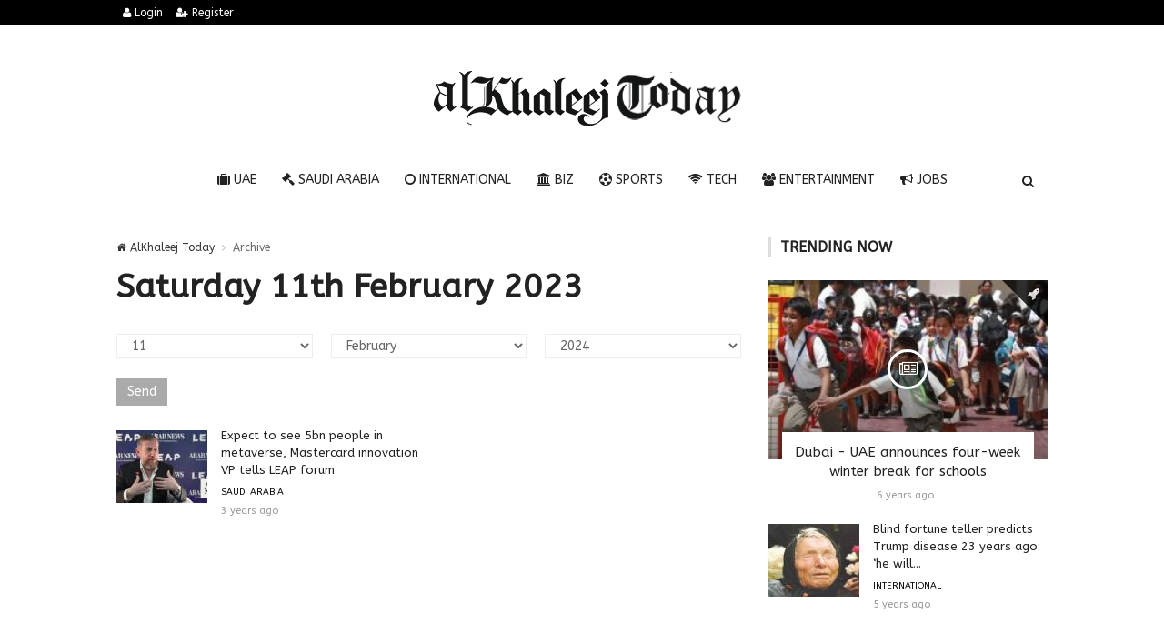

--- FILE ---
content_type: text/html; charset=UTF-8
request_url: https://alkhaleejtoday.co/archive.html?publishDateDay=11&publishDateMonth=02&publishDateYear=2023
body_size: 8206
content:

<!doctype html><html xmlns="http://www.w3.org/1999/xhtml" xml:lang="en" lang="en" class="no-js"><head><title>Archive - Saturday 11th February 2023</title><meta http-equiv="content-language" content="en"><meta http-equiv="content-type" content="text/html; charset=UTF-8" /><meta name="generator" content="Www.Mubashier.Com [1.7.89]" /><meta name="viewport" content="width=device-width, initial-scale=1.0"/><meta name="copyright" content="AlKhaleej Today" /><meta name="robots" content="max-image-preview:large"><!--[if IE]><meta http-equiv="X-UA-Compatible" content="IE=100" /><![endif]--><link rel="canonical" href="https://alkhaleejtoday.co/archive.html?publishDateDay=11&publishDateMonth=02&publishDateYear=2023" hreflang="en"/><meta property="og:locale" content="ar_AR"/><meta property="og:title" content="Archive - Saturday 11th February 2023"/><meta property="og:image" content="https://alkhaleejtoday.co/temp/resized/medium_default.png"/><meta property="og:site_name" content="AlKhaleej Today"/><meta property="og:description" content="AlKhaleej Today Online provides complete Gulf news and international news coverage and online utilities like Gulf Gold Rate, Gulf Exchange rate"/><meta property="og:url" content="https://alkhaleejtoday.co/archive.html?publishDateDay=11&publishDateMonth=02&publishDateYear=2023"/><meta name="description" itemprop="description" content="AlKhaleej Today Online provides complete Gulf news and international news coverage and online utilities like Gulf Gold Rate, Gulf Exchange rate"/><meta name="keywords" itemprop="keywords" content="Gulf daily news, Dubai News website, Gulf News, World Muslim Prayer Timings, Dubai Labour News, Dubai Metro, Burj Dubai News, Khaleej Times Online, Classified, Used cars, Gold rates, Forex, Travel info, Dubai property, Gulf, News, Gulf Newspaper, United Arab Emirates, UAE, Middle East, Dubai, Dubai News, Daily Gulf News, Gulf Newspaper, Hollywood, Bollywood, news, Newspaper, No. 1,Business, Politics, Lifestyle, Opinion, Poll, Editorial, News Stories in Gulf, Jobs, Dubai, Appointment, Times, ME News, News in Pics, Pictures, Top Stories, Latest, middle east region, khalij,Kalij,Al Khalij,Khaleeji, Khaliji, Oman News, Saudi News, Qatar News, Bahrain News"/><script type="application/ld+json">{
    "@context": "http://schema.org",
    "@type": "WebSite",
    "mainEntityOfPage": {
        "@type": "WebPage",
        "@id": "https://alkhaleejtoday.co/archive.html?publishDateDay=11&publishDateMonth=02&publishDateYear=2023"
    },
    "url": "https://alkhaleejtoday.co",
    "potentialAction": {
        "@type": "SearchAction",
        "target": "https://alkhaleejtoday.co/search.html?form=search&query={query}",
        "query-input": "required name=query"
    }
}</script><script type="99fb26510690f958077ec911-text/javascript">var site_url = '';var return_url = '%2Farchive.html%3FpublishDateDay%3D11%26publishDateMonth%3D02%26publishDateYear%3D2023';var logged = false;var site_filetypes = /(\.|\/)(mp4|m4v|mov|wmv|flv|wma|m4a|mp3|wav|mpeg|flv|gif|jpg|jpg|png|bmp|swf|bz|bz2|zip|rar|sql|txt|pdf|pdf|doc|docx|dotx)$/i;var site_maxfilesize = 20971520;</script><script src="//code.jquery.com/jquery-1.11.3.min.js" type="99fb26510690f958077ec911-text/javascript"></script><script src="//code.jquery.com/jquery-migrate-1.2.1.min.js" type="99fb26510690f958077ec911-text/javascript"></script><link href="//maxcdn.bootstrapcdn.com/font-awesome/4.4.0/css/font-awesome.min.css" rel="stylesheet" crossorigin="anonymous"><link href="//fonts.googleapis.com/css?family=ABeeZee%3A400%2C700" rel="stylesheet" type="text/css" /><link href='/temp/assets/f=/themes/colorsplus/assets/css/shortcodes.css,/themes/colorsplus/assets/css/normalize.css,/themes/colorsplus/assets/css/style.css' rel='stylesheet' media='all' type='text/css' />
<link href="/themes/colorsplus/assets/css/0-responsive.css" media="(max-width:767px)" rel="stylesheet" type="text/css" /><link href="/themes/colorsplus/assets/css/768-responsive.css" media="(min-width:768px) and (max-width:1024px)" rel="stylesheet" type="text/css" /><link href="/themes/colorsplus/assets/css/1025-responsive.css" media="(min-width:1025px) and (max-width:1199px)" rel="stylesheet" type="text/css" /><link href="/themes/colorsplus/assets/css/1200-responsive.css" media="(min-width:1200px)" rel="stylesheet" type="text/css" /><link href='/temp/assets/f=/themes/colorsplus/assets/style.css' rel='stylesheet' media='all' type='text/css' />
<style type='text/css'>body {font-family: "ABeeZee";background: #F1F1F1;}</style><style type='text/css'>#cs-header-style-two #cs-header-menu,#cs-header-meta,#cs-header-style-three #cs-header-menu{background-color: #000000;} #cs-header-style-two #cs-header-menu-search-form form input, #cs-header-style-three #cs-header-menu-search-form form input {background-color: #0a0a0a;} a,#cs-top-navigation .cs-top-navigation > li > a:hover,#cs-logo-brand h1#cs-site-title span,#cs-copyright a:hover,.cs-post-category-empty a,.cs-post-item .cs-post-inner h3 a:hover,.pullquotes,blockquote.alt i,blockquote footer strong,.cs-countdown-number {color: #353535;}.cs-post-category-solid a,.widget_tag_cloud .tagcloud a:hover,#cs-footer .widget_tag_cloud .tagcloud a:hover,.cs-review-score-line-active,.cs-single-post-share a,.cs-reply:hover {background-color: #353535;}#cs-main-navigation .cs-main-navigation > li.current-menu-item > a,#cs-main-navigation .cs-main-navigation > li:hover > a,.cs-post-category-border a,.cs-post-block-title,.cs-post-item .cs-post-category-icon,.cs-thumbnail-slider .cs-gallery-thumbs .swiper-slide-active,blockquote,.cs-404-page-back-link {border-color: #353535;}</style><script type="99fb26510690f958077ec911-text/javascript">/* <![CDATA[ */
 var df = []; 
 /* ]]> */
</script><meta name=viewport content="initial-scale=1, maximum-scale=1,user-scalable=no, width=device-width">
<link href="https://alkhaleejtoday.co/favicon.ico" rel="icon" type="image/ico" />
<link href="https://alkhaleejtoday.co/favicon.ico" rel="shortcut icon" type="image/x-icon" />
<link rel="shortcut icon" href="alkhaleejtoday.co/favicon.png" />
<meta name="msvalidate.01" content="BD32E7EEFF2DC9AC98BF682D4A7B4082" />

<!-- LaraPush Push Notification Integration -->
<script src="https://cdn.larapush.com/scripts/popup-4.0.0.min.js" type="99fb26510690f958077ec911-text/javascript"></script>
<script type="99fb26510690f958077ec911-text/javascript">
 function LoadLaraPush(){ if (typeof LaraPush === "function") {new LaraPush(JSON.parse(atob('[base64]')), JSON.parse(atob('[base64]')));}}LoadLaraPush();
</script>
<!-- /.LaraPush Push Notification Integration --><link rel="shortcut icon" href="/favicon.ico"/><script async src="https://pagead2.googlesyndication.com/pagead/js/adsbygoogle.js?client=ca-pub-7811110798166776" crossorigin="anonymous" type="99fb26510690f958077ec911-text/javascript"></script></head><body class="">


<div id="cs-wrapper" class="wide">


            <div id="cs-header-style-one">
            <div id="cs-header-meta">
        <div class="cs-container">
            <!-- Top navigation -->
            <div class="cs-toggle-top-navigation"><i class="fa fa-bars"></i></div>
            <nav id="cs-top-navigation" class="cs-clearfix">
                <ul class="cs-top-navigation ">
                                            <li>
                            <a href="/login.html?return=%2Farchive.html%3FpublishDateDay%3D11%26publishDateMonth%3D02%26publishDateYear%3D2023"><i class="fa fa-user"></i> Login</a>
                        </li>
                                                    <li>
                                <a href="/register.html?return=%2Farchive.html%3FpublishDateDay%3D11%26publishDateMonth%3D02%26publishDateYear%3D2023"><i class="fa fa-user-plus"></i> Register</a>
                            </li>
                                                            </ul>

            </nav>
        </div>
    </div>






            
        <div id="cs-header-main">
            <div class="cs-container">
                <div class="cs-header-body-table">
                    <div class="cs-header-body-row">
                        <!-- Logo brand image -->
                        <div id="cs-logo-brand">
                            <a href="https://alkhaleejtoday.co">
                                <img src="https://alkhaleejtoday.co/content/theme/logo.png" alt="AlKhaleej Today">
                            </a>
                        </div>
                        
                    </div>
                </div>
            </div>
        </div>

        <!-- Header menu -->
        <div id="cs-header-menu" class=" cs-header-menu-is-sticky">
            <div class="cs-container">

                <div class="cs-toggle-main-navigation"><i class="fa fa-bars"></i></div>

                <nav id="cs-main-navigation" class="df-main-navigation cs-clearfix">
                    <ul id="menu-uniqmag-main-menu-3" class="cs-main-navigation cs-clearfix" rel="Main Menu">
                        <li class="menu-item   "><a href="/uae" class=""><i class="fa fa-suitcase"></i> UAE</a></li><li class="menu-item   "><a href="/saudi-arabia" class=""><i class="fa fa-gavel"></i> Saudi Arabia</a></li><li class="menu-item   "><a href="/international" class=""><i class="fa fa-circle-o"></i> International</a></li><li class="menu-item   "><a href="/business" class=""><i class="fa fa-bank"></i> BIZ</a></li><li class="menu-item   "><a href="/sport" class=""><i class="fa fa-futbol-o"></i> Sports</a></li><li class="menu-item   "><a href="/technology" class=""><i class="fa fa-wifi"></i> Tech</a></li><li class="menu-item   "><a href="/entertainment" class=""><i class="fa fa-users"></i> Entertainment</a></li><li class="menu-item   "><a href="/jobs-vacancies" class=""><i class="fa fa-bullhorn"></i> Jobs</a></li>
                    </ul>
                </nav>
                <div id="cs-header-menu-search-button-show" class="cs-header-menu-search-button-show"><i class="fa fa-search"></i></div>

                <div id="cs-header-menu-search-form" class="cs-header-menu-search-form">
                    <div id="cs-header-menu-search-button-hide" class="cs-header-menu-search-button-hide"><i class="fa fa-close"></i></div>
                        <form method="get" action="/search" name="searchform">
        <input type="text" placeholder="Type and press enter..." name="query" id="s">
        <input type="hidden" name="form" value="search" />
    </form>

                </div>
            </div>
        </div>
    </div>
    

    

<div class="cs-container">
                <div class="cs-main-content cs-sidebar-on-the-right column8">

        <ul class="breadcrumb">
            <li><a href="https://alkhaleejtoday.co"><i class="fa fa-home"></i> AlKhaleej Today</a></li>
            <li>Archive</li>
        </ul>

        <h1 class="cs-page-title">Saturday 11th February 2023</h1>


        <form method="get">
            <div class="search-filter-wrapper">

                <div class="cs-row">
                    <div class="cs-col cs-col-4-of-12">
                        <select name="publishDateDay">
<option value="1">01</option>
<option value="2">02</option>
<option value="3">03</option>
<option value="4">04</option>
<option value="5">05</option>
<option value="6">06</option>
<option value="7">07</option>
<option value="8">08</option>
<option value="9">09</option>
<option value="10">10</option>
<option value="11" selected="selected">11</option>
<option value="12">12</option>
<option value="13">13</option>
<option value="14">14</option>
<option value="15">15</option>
<option value="16">16</option>
<option value="17">17</option>
<option value="18">18</option>
<option value="19">19</option>
<option value="20">20</option>
<option value="21">21</option>
<option value="22">22</option>
<option value="23">23</option>
<option value="24">24</option>
<option value="25">25</option>
<option value="26">26</option>
<option value="27">27</option>
<option value="28">28</option>
<option value="29">29</option>
<option value="30">30</option>
<option value="31">31</option>
</select></div><div class="cs-col cs-col-4-of-12"><select name="publishDateMonth">
<option value="01">January</option>
<option value="02" selected="selected">February</option>
<option value="03">March</option>
<option value="04">April</option>
<option value="05">May</option>
<option value="06">June</option>
<option value="07">July</option>
<option value="08">August</option>
<option value="09">September</option>
<option value="10">October</option>
<option value="11">November</option>
<option value="12">December</option>
</select></div><div class="cs-col cs-col-4-of-12"><select name="publishDateYear">
<option value="2024">2024</option>
<option value="2025">2025</option>
</select>
                    </div>
                </div>
                <br />
                <div class="filter-action">
                    <input class="cs-btn cs-btn-Default" id="filter-submit" value="Send" type="submit">
                </div>
                <br />
            </div>
        </form>


        <div class="cs-row"><div class="cs-col cs-col-6-of-12"><div class="cs-post-block-layout-2"><div class="cs-post-item "><div class="cs-post-thumb"><a href="/saudi-arabia/5791382/Expect-to-see-5bn-people-in-metaverse-Mastercard-innovation-VP-tells-LEAP-forum.html"><img src="https://alkhaleejtoday.co/temp/resized/thumb_2023-02-11-a2b83d27d3.jpg" alt="Expect to see 5bn people in metaverse, Mastercard innovation VP tells LEAP forum" height="75" width="100"></a></div><div class="cs-post-inner"><h3><a href="/saudi-arabia/5791382/Expect-to-see-5bn-people-in-metaverse-Mastercard-innovation-VP-tells-LEAP-forum.html">Expect to see 5bn people in metaverse, Mastercard innovation VP tells LEAP forum</a></h3><div class="cs-post-category-empty cs-clearfix"><a href="/saudi-arabia" style="color : #000000">Saudi Arabia</a></div><div class="cs-post-meta cs-clearfix"><span class="cs-post-meta-date"><time class="timeago" datetime="2023-02-11T14:56:04+04:00">Saturday 11th February 2023 02:56 PM</time></span></div></div></div></div></div></div>
    </div>

        <div class="cs-main-sidebar cs-sticky-sidebar"><div class="theiaStickySidebar"><aside class="widget"><h2 class="widget-title">Trending now</h2><div class="cs-widget_featured_post"><div class="cs-post-item"><div class="cs-post-category-icon" style="border-right-color : #000000"><a href="/uae" title="UAE"><i class="fa fa-rocket"></i></a></div><div class="cs-post-thumb"><div class="cs-post-format-icon"><i class="fa fa-newspaper-o"></i></div><a href="/uae/519/Dubai---UAE-announces-four-week-winter-break-for-schools.html"><img src="https://alkhaleejtoday.co/temp/resized/small_2019-12-07-26732f5678.jpg" height="300" width="417"></a></div><div class="cs-post-inner"><h3><a href="/uae/519/Dubai---UAE-announces-four-week-winter-break-for-schools.html">Dubai - UAE announces four-week winter break for schools</a></h3><div class="cs-post-meta cs-clearfix"><span class="cs-post-meta-date"><time class="timeago" datetime="2019-12-07T13:20:10+04:00">Saturday 07th December 2019 01:20 PM</time></span></div></div></div></div><div class="cs-widget_latest_posts"><div class="cs-post-item "><div class="cs-post-thumb"><a href="/international/5065044/Blind-fortune-teller-predicts-Trump-disease-23-years-ago-%E2%80%98he-will.html"><img src="https://alkhaleejtoday.co/temp/resized/thumb_2020-10-05-e0626edd75.jpg" alt="Blind fortune teller predicts Trump disease 23 years ago: ‘he will..." height="75" width="100"></a></div><div class="cs-post-inner"><h3><a href="/international/5065044/Blind-fortune-teller-predicts-Trump-disease-23-years-ago-%E2%80%98he-will.html">Blind fortune teller predicts Trump disease 23 years ago: ‘he will...</a></h3><div class="cs-post-category-empty cs-clearfix"><a href="/international" style="color : #000000">International</a></div><div class="cs-post-meta cs-clearfix"><span class="cs-post-meta-date"><time class="timeago" datetime="2020-10-05T22:00:26+04:00">Monday 05th October 2020 10:00 PM</time></span></div></div></div><div class="cs-post-item "><div class="cs-post-thumb"><a href="/business/5680865/Exceeding-85-a-barrel--Oil-prices-rise-to-the-highest.html"><img src="https://alkhaleejtoday.co/temp/resized/thumb_2021-10-17-2c054b1982.jpg" alt="Exceeding $85 a barrel .. Oil prices rise to the highest..." height="75" width="100"></a></div><div class="cs-post-inner"><h3><a href="/business/5680865/Exceeding-85-a-barrel--Oil-prices-rise-to-the-highest.html">Exceeding $85 a barrel .. Oil prices rise to the highest...</a></h3><div class="cs-post-category-empty cs-clearfix"><a href="/business" style="color : #000000">BIZ</a></div><div class="cs-post-meta cs-clearfix"><span class="cs-post-meta-date"><time class="timeago" datetime="2021-10-17T10:00:49+04:00">Sunday 17th October 2021 10:00 AM</time></span></div></div></div><div class="cs-post-item "><div class="cs-post-thumb"><a href="/sport/5742582/A-girl-ignites-the-communication-platforms-after-a-gesture-from-the.html"><img src="https://alkhaleejtoday.co/temp/resized/thumb_2022-01-05-a1c0776ec0.jpg" alt="A girl ignites the communication platforms after a gesture from the..." height="75" width="100"></a></div><div class="cs-post-inner"><h3><a href="/sport/5742582/A-girl-ignites-the-communication-platforms-after-a-gesture-from-the.html">A girl ignites the communication platforms after a gesture from the...</a></h3><div class="cs-post-category-empty cs-clearfix"><a href="/sport" style="color : #000000">Sports</a></div><div class="cs-post-meta cs-clearfix"><span class="cs-post-meta-date"><time class="timeago" datetime="2022-01-05T05:27:19+04:00">Wednesday 05th January 2022 05:27 AM</time></span></div></div></div><div class="cs-post-item "><div class="cs-post-thumb"><a href="/sport/5819390/Team-Vitality-crowned-Blast-Premier-World-Final-esports-champions-in-Abu-Dhabi.html"><img src="https://alkhaleejtoday.co/temp/resized/thumb_2023-12-18-b57e1b5f8c.jpg" alt="Team Vitality crowned Blast Premier World Final esports champions in Abu Dhabi" height="75" width="100"></a></div><div class="cs-post-inner"><h3><a href="/sport/5819390/Team-Vitality-crowned-Blast-Premier-World-Final-esports-champions-in-Abu-Dhabi.html">Team Vitality crowned Blast Premier World Final esports champions in Abu Dhabi</a></h3><div class="cs-post-category-empty cs-clearfix"><a href="/sport" style="color : #000000">Sports</a></div><div class="cs-post-meta cs-clearfix"><span class="cs-post-meta-date"><time class="timeago" datetime="2023-12-18T17:44:10+04:00">Monday 18th December 2023 05:44 PM</time></span></div></div></div><div class="cs-post-item "><div class="cs-post-thumb"><a href="/international/5825495/Fifty-three-dead-in-Papua-New-Guinea-tribal-violence-%C2%A0.html"><img src="https://alkhaleejtoday.co/temp/resized/thumb_default.png" alt="Fifty-three dead in Papua New Guinea tribal violence  " height="75" width="100"></a></div><div class="cs-post-inner"><h3><a href="/international/5825495/Fifty-three-dead-in-Papua-New-Guinea-tribal-violence-%C2%A0.html">Fifty-three dead in Papua New Guinea tribal violence  </a></h3><div class="cs-post-category-empty cs-clearfix"><a href="/international" style="color : #000000">International</a></div><div class="cs-post-meta cs-clearfix"><span class="cs-post-meta-date"><time class="timeago" datetime="2024-02-19T04:39:03+04:00">Monday 19th February 2024 04:39 AM</time></span></div></div></div><div class="cs-post-item "><div class="cs-post-thumb"><a href="/international/5856784/At-COP30-California-governor-blasts-Trump%E2%80%99s-%E2%80%98dumb%E2%80%99-US-climate-policy-says-China-set-to-dominate-clean-energy.html"><img src="https://alkhaleejtoday.co/temp/resized/thumb_2025-11-12-939e00e185.jpg" alt="At COP30, California governor blasts Trump’s ‘dumb’ US climate policy, says China set to dominate clean energy" height="75" width="100"></a></div><div class="cs-post-inner"><h3><a href="/international/5856784/At-COP30-California-governor-blasts-Trump%E2%80%99s-%E2%80%98dumb%E2%80%99-US-climate-policy-says-China-set-to-dominate-clean-energy.html">At COP30, California governor blasts Trump’s ‘dumb’ US climate policy, says China set to dominate clean energy</a></h3><div class="cs-post-category-empty cs-clearfix"><a href="/international" style="color : #000000">International</a></div><div class="cs-post-meta cs-clearfix"><span class="cs-post-meta-date"><time class="timeago" datetime="2025-11-12T05:21:03+04:00">Wednesday 12th November 2025 05:21 AM</time></span></div></div></div><div class="cs-post-item "><div class="cs-post-thumb"><a href="/international/5856785/Protesters-clash-with-security-after-forcing-entry-at-COP30-in-Brazil-UN-reports-minor-injuries-and-damage.html"><img src="https://alkhaleejtoday.co/temp/resized/thumb_2025-11-12-a75178d9dc.jpg" alt="Protesters clash with security after forcing entry at COP30 in Brazil, UN reports minor injuries and damage" height="75" width="100"></a></div><div class="cs-post-inner"><h3><a href="/international/5856785/Protesters-clash-with-security-after-forcing-entry-at-COP30-in-Brazil-UN-reports-minor-injuries-and-damage.html">Protesters clash with security after forcing entry at COP30 in Brazil, UN reports minor injuries and damage</a></h3><div class="cs-post-category-empty cs-clearfix"><a href="/international" style="color : #000000">International</a></div><div class="cs-post-meta cs-clearfix"><span class="cs-post-meta-date"><time class="timeago" datetime="2025-11-12T05:21:04+04:00">Wednesday 12th November 2025 05:21 AM</time></span></div></div></div><div class="cs-post-item "><div class="cs-post-thumb"><a href="/international/5856788/China%E2%80%99s-Hongqi-bridge-suffers-partial-collapse-months-after-opening-VIDEO.html"><img src="https://alkhaleejtoday.co/temp/resized/thumb_2025-11-12-8d7e164d8e.jpg" alt="China’s Hongqi bridge suffers partial collapse months after opening (VIDEO)" height="75" width="100"></a></div><div class="cs-post-inner"><h3><a href="/international/5856788/China%E2%80%99s-Hongqi-bridge-suffers-partial-collapse-months-after-opening-VIDEO.html">China’s Hongqi bridge suffers partial collapse months after opening (VIDEO)</a></h3><div class="cs-post-category-empty cs-clearfix"><a href="/international" style="color : #000000">International</a></div><div class="cs-post-meta cs-clearfix"><span class="cs-post-meta-date"><time class="timeago" datetime="2025-11-12T07:48:03+04:00">Wednesday 12th November 2025 07:48 AM</time></span></div></div></div><div class="cs-post-item "><div class="cs-post-thumb"><a href="/international/5856797/Why-the-arrival-of-a-US-aircraft-carrier-has-Venezuelans-fearing-an-attack.html"><img src="https://alkhaleejtoday.co/temp/resized/thumb_2025-11-12-acb55fbcd2.jpg" alt="Why the arrival of a US aircraft carrier has Venezuelans fearing an attack" height="75" width="100"></a></div><div class="cs-post-inner"><h3><a href="/international/5856797/Why-the-arrival-of-a-US-aircraft-carrier-has-Venezuelans-fearing-an-attack.html">Why the arrival of a US aircraft carrier has Venezuelans fearing an attack</a></h3><div class="cs-post-category-empty cs-clearfix"><a href="/international" style="color : #000000">International</a></div><div class="cs-post-meta cs-clearfix"><span class="cs-post-meta-date"><time class="timeago" datetime="2025-11-12T17:15:03+04:00">Wednesday 12th November 2025 05:15 PM</time></span></div></div></div></div></aside><aside class="widget"><h2 class="widget-title">Sources directory</h2><table class="sort-this-table"><thead><tr><th data-sort="string">TITLE</th><th data-sort="int">NEWS</th></tr></thead><tbody><tr><td><a href="/sources/5/Arab-News.html">Arab News</a></td><td><strong>20891</strong></td></tr><tr><td><a href="/sources/26/de24news.html">de24.news</a></td><td><strong>5669</strong></td></tr><tr><td><a href="/sources/18/eg24news.html">eg24.news</a></td><td><strong>2739</strong></td></tr><tr><td><a href="/sources/8/egypt-independent.html">egypt independent</a></td><td><strong>56</strong></td></tr><tr><td><a href="/sources/3/emirates247.html">emirates247</a></td><td><strong>243</strong></td></tr><tr><td><a href="/sources/38/en24-news.html">en24 news</a></td><td><strong>404</strong></td></tr><tr><td><a href="/sources/28/en24news.html">en24news</a></td><td><strong>3090</strong></td></tr><tr><td><a href="/sources/36/fr24news.html">fr24news</a></td><td><strong>106</strong></td></tr><tr><td><a href="/sources/6/Gulf-Today.html">Gulf Today</a></td><td><strong>268</strong></td></tr><tr><td><a href="/sources/1/Khaleej-Times.html">Khaleej Times</a></td><td><strong>2147</strong></td></tr><tr><td><a href="/sources/12/King-Fut.html">King Fut</a></td><td><strong>357</strong></td></tr><tr><td><a href="/sources/7/Kuwait-Times.html">Kuwait Times</a></td><td><strong>112</strong></td></tr><tr><td><a href="/sources/14/Malay-Mail.html">Malay Mail</a></td><td><strong>19311</strong></td></tr><tr><td><a href="/sources/30/news1news.html">news1.news</a></td><td><strong>2345</strong></td></tr><tr><td><a href="/sources/13/Saudi-Gazette.html">Saudi Gazette</a></td><td><strong>10858</strong></td></tr><tr><td><a href="/sources/16/saudi24news.html">saudi24news</a></td><td><strong>5946</strong></td></tr><tr><td><a href="/sources/9/The-Arab-Weekly.html">The Arab Weekly</a></td><td><strong>127</strong></td></tr><tr><td><a href="/sources/4/The-National.html">The National</a></td><td><strong>2791</strong></td></tr><tr><td><a href="/sources/10/The-New-Arab.html">The New Arab</a></td><td><strong>125</strong></td></tr><tr><td><a href="/sources/32/time24news.html">time24.news</a></td><td><strong>1416</strong></td></tr><tr><td><a href="/sources/11/Wamda.html">Wamda</a></td><td><strong>59</strong></td></tr></tbody></table></aside></div></div>
    </div>



    &nbsp;

    <!-- Footer menu -->
    <div id="cs-footer-menu">
        <div class="cs-container">
            <!-- Footer navigation -->
            <div class="cs-toggle-footer-navigation"><i class="fa fa-bars"></i></div>
            <nav id="cs-footer-navigation" class="cs-clearfix">
                <div class="menu-uniqmag-footer-menu-container">
                    <ul class="cs-footer-navigation cs-clearfix" rel="Footer Menu">
                        <li class="menu-item   "><a href="/page/privacy-policy.html" class=""><i class="fa fa-adjust"></i> Privacy Policy</a></li><li class="menu-item   "><a href="/faqs.html" class=""><i class="fa fa-exclamation"></i> FAQS</a></li><li class="menu-item   "><a href="/contact-us.html" class=""><i class="fa fa-at"></i> Contact us</a></li><li class="menu-item   "><a href="/advertise.html" class=""><i class="fa fa-bullhorn"></i> Advertise with us</a></li>
                    </ul>
                </div>
            </nav>
        </div>
    </div>


    <!-- Footer -->
    <div id="cs-footer">
        <div class="cs-container">
            <div class="cs-row">
                                    <div class="cs-col cs-col-4-of-12">
                        <aside class="widget">

                            <div class="cs-widget_featured_post">
                                <div class="cs-post-item"><div class="cs-post-category-icon" style="border-right-color : #000000"><a href="/sport" title="Sports"><i class="fa fa-rocket"></i></a></div><div class="cs-post-thumb"><div class="cs-post-format-icon"><i class="fa fa-newspaper-o"></i></div><a href="/sport/5819390/Team-Vitality-crowned-Blast-Premier-World-Final-esports-champions-in-Abu-Dhabi.html"><img src="https://alkhaleejtoday.co/temp/resized/small_2023-12-18-b57e1b5f8c.jpg" height="300" width="417"></a></div><div class="cs-post-inner"><h3><a href="/sport/5819390/Team-Vitality-crowned-Blast-Premier-World-Final-esports-champions-in-Abu-Dhabi.html">Team Vitality crowned Blast Premier World Final esports champions in Abu Dhabi</a></h3><div class="cs-post-meta cs-clearfix"><span class="cs-post-meta-date"><time class="timeago" datetime="2023-12-18T17:44:10+04:00">Monday 18th December 2023 05:44 PM</time></span></div></div></div>
                            </div>
                        </aside>
                    </div>
                                            <div class="cs-col cs-col-4-of-12">
                            <aside class="widget">
                                <div class="cs-widget_latest_posts">
                                                                        <div class="cs-post-item "><div class="cs-post-thumb"><a href="/international/5856785/Protesters-clash-with-security-after-forcing-entry-at-COP30-in-Brazil-UN-reports-minor-injuries-and-damage.html"><img src="https://alkhaleejtoday.co/temp/resized/thumb_2025-11-12-a75178d9dc.jpg" alt="Protesters clash with security after forcing entry at COP30 in Brazil, UN reports minor injuries and damage" height="75" width="100"></a></div><div class="cs-post-inner"><h3><a href="/international/5856785/Protesters-clash-with-security-after-forcing-entry-at-COP30-in-Brazil-UN-reports-minor-injuries-and-damage.html">Protesters clash with security after forcing entry at COP30 in Brazil, UN reports minor injuries and damage</a></h3><div class="cs-post-category-empty cs-clearfix"><a href="/international" style="color : #000000">International</a></div><div class="cs-post-meta cs-clearfix"><span class="cs-post-meta-date"><time class="timeago" datetime="2025-11-12T05:21:04+04:00">Wednesday 12th November 2025 05:21 AM</time></span></div></div></div>
                                    <div class="cs-post-item "><div class="cs-post-thumb"><a href="/international/5856788/China%E2%80%99s-Hongqi-bridge-suffers-partial-collapse-months-after-opening-VIDEO.html"><img src="https://alkhaleejtoday.co/temp/resized/thumb_2025-11-12-8d7e164d8e.jpg" alt="China’s Hongqi bridge suffers partial collapse months after opening (VIDEO)" height="75" width="100"></a></div><div class="cs-post-inner"><h3><a href="/international/5856788/China%E2%80%99s-Hongqi-bridge-suffers-partial-collapse-months-after-opening-VIDEO.html">China’s Hongqi bridge suffers partial collapse months after opening (VIDEO)</a></h3><div class="cs-post-category-empty cs-clearfix"><a href="/international" style="color : #000000">International</a></div><div class="cs-post-meta cs-clearfix"><span class="cs-post-meta-date"><time class="timeago" datetime="2025-11-12T07:48:03+04:00">Wednesday 12th November 2025 07:48 AM</time></span></div></div></div>
                                </div>
                            </aside>
                        </div>
                                                    <div class="cs-col cs-col-4-of-12">
                    <aside class="widget subscription-form-content">
                        <h2 class="widget-title">Newsletter</h2>
                        <p>
                            Subscribe to the newsletter to get the latest news
                        </p>
                        <form method="post" action="https://feedburner.google.com/fb/a/mailverify" target="popupwindow" onsubmit="if (!window.__cfRLUnblockHandlers) return false; window.open('http://feedburner.google.com/fb/a/mailverify?uri=mubashier/ETvF', 'popupwindow', 'scrollbars=yes,width=550,height=520');return true" data-cf-modified-99fb26510690f958077ec911-=""><p><input type="email" name="email" class="form-control" placeholder="Type your Email"></p><input type="hidden" value="mubashier/ETvF" name="uri"/><input type="hidden" name="loc" value="en_US"/><p><input class="cs-btn cs-btn-small" type="submit" value="Subscribe"></p></form>
                        <div class="subscription-result" style="margin-top:15px; display:none;">
                        </div>
                    </aside>
                </div>
            </div>
        </div>
    </div>


</div>


<script src='/temp/assets/f=/assets/jquery/plugins/timeago/jquery.timeago.js' type="99fb26510690f958077ec911-text/javascript"></script>
<script src='/temp/assets/f=/themes/colorsplus/assets/js/jquery-sticky.js,/themes/colorsplus/assets/js/jquery-easing.js,/themes/colorsplus/assets/js/jquery-lightbox.js,/themes/colorsplus/assets/js/jquery-fitvids.js,/themes/colorsplus/assets/js/jquery-viewportchecker.js,/themes/colorsplus/assets/js/jquery-swiper.js,/themes/colorsplus/assets/js/jquery-magnific.js,/themes/colorsplus/assets/js/jquery-ini.js,/themes/colorsplus/assets/js/scripts.js,/themes/colorsplus/assets/js/theme.js' type="99fb26510690f958077ec911-text/javascript"></script>
<script type="99fb26510690f958077ec911-text/javascript">var _gaq = _gaq || []; _gaq.push(['_setAccount', 'UA-154146484-1']); _gaq.push(['_trackPageview']); (function() {var ga = document.createElement('script'); ga.type = 'text/javascript'; ga.async = true;ga.src = ('https:' == document.location.protocol ? 'https://ssl' : 'http://www') + '.google-analytics.com/ga.js';var s = document.getElementsByTagName('script')[0]; s.parentNode.insertBefore(ga, s);})();</script>                <script type="99fb26510690f958077ec911-text/javascript">
                    InitAds = function() {
                        Ads = [];
                        $.each($('.ad-code'), function( index, value ) {
                            if($(value).hasClass('no-js')){
                                Ads.push($(value).data('id'));
                                $(value).removeClass('no-js');
                            }
                        });
                        if(Ads.length){
                            $.post(site_url + '/ajax.html?case=adviews',{'ads' : Ads});
                        }
                        $(document).on('click','.ad-code',function(){
                            $.post(site_url + '/ajax.html?case=adclicks',{'id' : $(this).data('id')});
                        });
                    };

                    $(window).load(function(){InitAds();});
                </script>
            <script src="/cdn-cgi/scripts/7d0fa10a/cloudflare-static/rocket-loader.min.js" data-cf-settings="99fb26510690f958077ec911-|49" defer></script><script defer src="https://static.cloudflareinsights.com/beacon.min.js/vcd15cbe7772f49c399c6a5babf22c1241717689176015" integrity="sha512-ZpsOmlRQV6y907TI0dKBHq9Md29nnaEIPlkf84rnaERnq6zvWvPUqr2ft8M1aS28oN72PdrCzSjY4U6VaAw1EQ==" data-cf-beacon='{"version":"2024.11.0","token":"c0de1955f5ba40af98244140985a10bd","r":1,"server_timing":{"name":{"cfCacheStatus":true,"cfEdge":true,"cfExtPri":true,"cfL4":true,"cfOrigin":true,"cfSpeedBrain":true},"location_startswith":null}}' crossorigin="anonymous"></script>
</body></html><!-- Time:0.030771970748901 -->

--- FILE ---
content_type: text/html; charset=utf-8
request_url: https://www.google.com/recaptcha/api2/aframe
body_size: 267
content:
<!DOCTYPE HTML><html><head><meta http-equiv="content-type" content="text/html; charset=UTF-8"></head><body><script nonce="zpbiBDv0VgzlJMgpu6JhCQ">/** Anti-fraud and anti-abuse applications only. See google.com/recaptcha */ try{var clients={'sodar':'https://pagead2.googlesyndication.com/pagead/sodar?'};window.addEventListener("message",function(a){try{if(a.source===window.parent){var b=JSON.parse(a.data);var c=clients[b['id']];if(c){var d=document.createElement('img');d.src=c+b['params']+'&rc='+(localStorage.getItem("rc::a")?sessionStorage.getItem("rc::b"):"");window.document.body.appendChild(d);sessionStorage.setItem("rc::e",parseInt(sessionStorage.getItem("rc::e")||0)+1);localStorage.setItem("rc::h",'1762966015294');}}}catch(b){}});window.parent.postMessage("_grecaptcha_ready", "*");}catch(b){}</script></body></html>